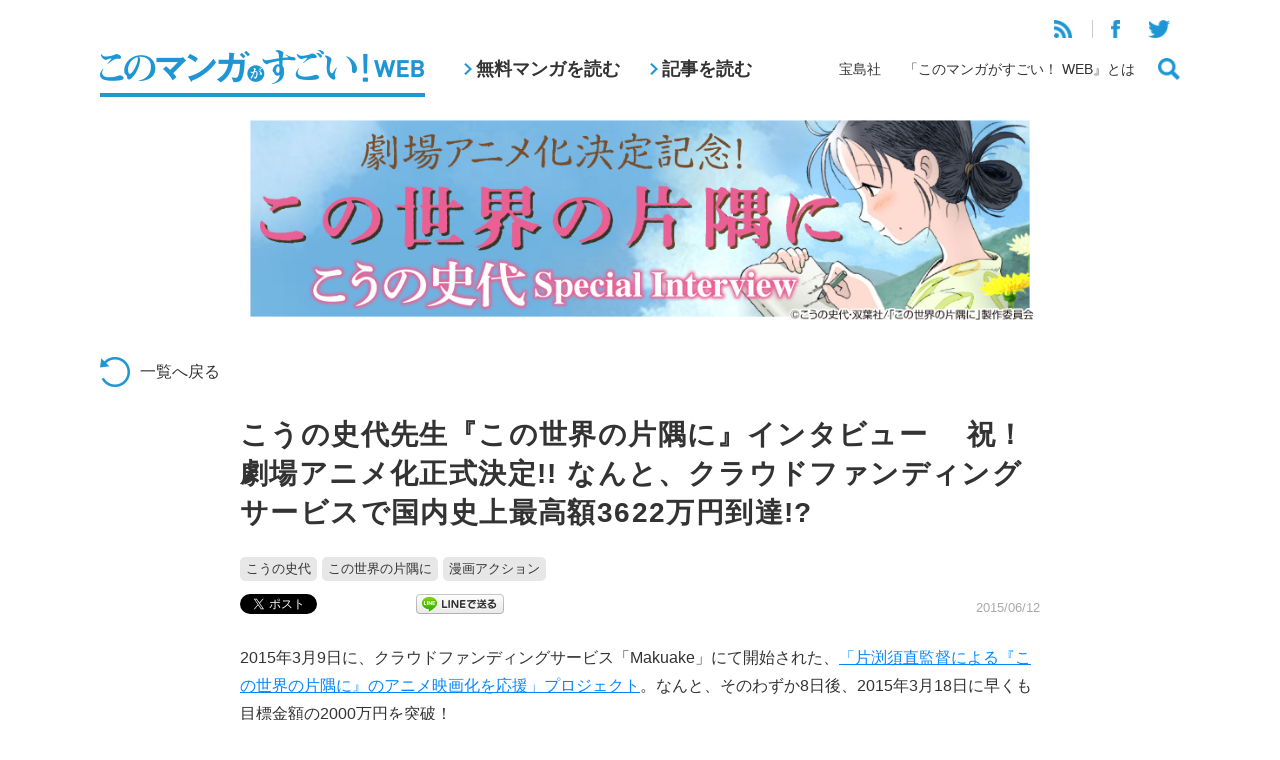

--- FILE ---
content_type: text/html; charset=UTF-8
request_url: https://konomanga.jp/interview/29799-2
body_size: 17240
content:



<!DOCTYPE html>
<html xmlns="http://www.w3.org/1999/xhtml" xmlns:og="http://ogp.me/ns#" xmlns:fb="http://www.facebook.com/2008/fbml" lang="ja">
<head>
<meta http-equiv="Content-Type" content="text/html; charset=UTF-8">
<meta http-equiv="X-UA-Compatible" content="IE=Edge, chrome=1" />
<meta name="viewport" content="width=device-width">


<!-- All in One SEO Pack 2.4.3 by Michael Torbert of Semper Fi Web Design[,] -->
<meta name="description"  content="2015年3月9日に、クラウドファンディングサービス「Makuake」にて開始された、「片渕須直監督による『この世界の片隅に』のアニメ映画化…" />

<meta name="keywords"  content="こうの史代,この世界の片隅に,漫画アクション" />
<link rel='next' href='https://konomanga.jp/interview/29799-2/2' />

<link rel="canonical" href="https://konomanga.jp/interview/29799-2" />
<!-- /all in one seo pack -->
<link rel='dns-prefetch' href='//s0.wp.com' />
<link rel='dns-prefetch' href='//secure.gravatar.com' />
<link rel='dns-prefetch' href='//s.w.org' />
		<script type="text/javascript">
			window._wpemojiSettings = {"baseUrl":"https:\/\/s.w.org\/images\/core\/emoji\/2.3\/72x72\/","ext":".png","svgUrl":"https:\/\/s.w.org\/images\/core\/emoji\/2.3\/svg\/","svgExt":".svg","source":{"concatemoji":"https:\/\/konomanga.jp\/wordpress\/wp-includes\/js\/wp-emoji-release.min.js?ver=4.9.1"}};
			!function(a,b,c){function d(a,b){var c=String.fromCharCode;l.clearRect(0,0,k.width,k.height),l.fillText(c.apply(this,a),0,0);var d=k.toDataURL();l.clearRect(0,0,k.width,k.height),l.fillText(c.apply(this,b),0,0);var e=k.toDataURL();return d===e}function e(a){var b;if(!l||!l.fillText)return!1;switch(l.textBaseline="top",l.font="600 32px Arial",a){case"flag":return!(b=d([55356,56826,55356,56819],[55356,56826,8203,55356,56819]))&&(b=d([55356,57332,56128,56423,56128,56418,56128,56421,56128,56430,56128,56423,56128,56447],[55356,57332,8203,56128,56423,8203,56128,56418,8203,56128,56421,8203,56128,56430,8203,56128,56423,8203,56128,56447]),!b);case"emoji":return b=d([55358,56794,8205,9794,65039],[55358,56794,8203,9794,65039]),!b}return!1}function f(a){var c=b.createElement("script");c.src=a,c.defer=c.type="text/javascript",b.getElementsByTagName("head")[0].appendChild(c)}var g,h,i,j,k=b.createElement("canvas"),l=k.getContext&&k.getContext("2d");for(j=Array("flag","emoji"),c.supports={everything:!0,everythingExceptFlag:!0},i=0;i<j.length;i++)c.supports[j[i]]=e(j[i]),c.supports.everything=c.supports.everything&&c.supports[j[i]],"flag"!==j[i]&&(c.supports.everythingExceptFlag=c.supports.everythingExceptFlag&&c.supports[j[i]]);c.supports.everythingExceptFlag=c.supports.everythingExceptFlag&&!c.supports.flag,c.DOMReady=!1,c.readyCallback=function(){c.DOMReady=!0},c.supports.everything||(h=function(){c.readyCallback()},b.addEventListener?(b.addEventListener("DOMContentLoaded",h,!1),a.addEventListener("load",h,!1)):(a.attachEvent("onload",h),b.attachEvent("onreadystatechange",function(){"complete"===b.readyState&&c.readyCallback()})),g=c.source||{},g.concatemoji?f(g.concatemoji):g.wpemoji&&g.twemoji&&(f(g.twemoji),f(g.wpemoji)))}(window,document,window._wpemojiSettings);
		</script>
		<style type="text/css">
img.wp-smiley,
img.emoji {
	display: inline !important;
	border: none !important;
	box-shadow: none !important;
	height: 1em !important;
	width: 1em !important;
	margin: 0 .07em !important;
	vertical-align: -0.1em !important;
	background: none !important;
	padding: 0 !important;
}
</style>
<link rel='stylesheet' id='wp-pagenavi-css'  href='https://konomanga.jp/wordpress/wp-content/plugins/wp-pagenavi/pagenavi-css.css?ver=2.70' type='text/css' media='all' />
<link rel='stylesheet' id='wordpress-popular-posts-css-css'  href='https://konomanga.jp/wordpress/wp-content/plugins/wordpress-popular-posts/assets/css/wpp.css?ver=5.2.4' type='text/css' media='all' />
<link rel='stylesheet' id='jetpack_css-css'  href='https://konomanga.jp/wordpress/wp-content/plugins/jetpack/css/jetpack.css?ver=5.5.2' type='text/css' media='all' />
<link rel='stylesheet' id='column-styles-css'  href='https://konomanga.jp/wordpress/wp-content/plugins/ultimate-tinymce/css/column-style.css?ver=4.9.1' type='text/css' media='all' />
<script type='application/json' id="wpp-json">
{"sampling_active":1,"sampling_rate":50,"ajax_url":"https:\/\/konomanga.jp\/wp-json\/wordpress-popular-posts\/v1\/popular-posts","ID":29799,"token":"8c070793d6","lang":0,"debug":0}
</script>
<script type='text/javascript' src='https://konomanga.jp/wordpress/wp-content/plugins/wordpress-popular-posts/assets/js/wpp.min.js?ver=5.2.4'></script>
<script type='text/javascript' src='https://konomanga.jp/wordpress/wp-includes/js/jquery/jquery.js?ver=1.12.4'></script>
<script type='text/javascript' src='https://konomanga.jp/wordpress/wp-includes/js/jquery/jquery-migrate.min.js?ver=1.4.1'></script>
<link rel='https://api.w.org/' href='https://konomanga.jp/wp-json/' />
<link rel="EditURI" type="application/rsd+xml" title="RSD" href="https://konomanga.jp/wordpress/xmlrpc.php?rsd" />
<link rel="wlwmanifest" type="application/wlwmanifest+xml" href="https://konomanga.jp/wordpress/wp-includes/wlwmanifest.xml" /> 
<link rel='prev' title='いくえみ綾『あなたのことはそれほど』インタビュー　絶妙カッコイイ！いくえみ男子のルーツはやっぱり奥田民生!?' href='https://konomanga.jp/interview/33663-2' />
<link rel='next' title='【重版御礼!!】『響け！ユーフォニアム 北宇治高校吹奏楽部へようこそ』　はみ先生インタビュー　コミカライズの話、絶対釣りだと思ってた！' href='https://konomanga.jp/interview/35881-2' />
<link rel='shortlink' href='https://konomanga.jp/?p=29799' />
<link rel="alternate" type="application/json+oembed" href="https://konomanga.jp/wp-json/oembed/1.0/embed?url=https%3A%2F%2Fkonomanga.jp%2Finterview%2F29799-2" />
<link rel="alternate" type="text/xml+oembed" href="https://konomanga.jp/wp-json/oembed/1.0/embed?url=https%3A%2F%2Fkonomanga.jp%2Finterview%2F29799-2&#038;format=xml" />
<link rel='stylesheet' id='numbermyposts-css'  href='https://konomanga.jp/wordpress/wp-content/plugins/number-my-post-pages-plugin/numbermypostpages.css?ver=4.9.1' type='text/css' media='all' />

<link rel='dns-prefetch' href='//widgets.wp.com'/>
<link rel='dns-prefetch' href='//s0.wp.com'/>
<link rel='dns-prefetch' href='//0.gravatar.com'/>
<link rel='dns-prefetch' href='//1.gravatar.com'/>
<link rel='dns-prefetch' href='//2.gravatar.com'/>
<meta property="og:title" content="こうの史代先生『この世界の片隅に』インタビュー　 祝！劇場アニメ化正式決定!!  なんと、クラウドファンディングサービスで国内史上最高額3622万円到達!?" />
<meta property="og:site_name" content="このマンガがすごい！WEB" />
<meta property="og:description" content=" 2015年3月9日に、クラウドファンディングサービス「Makuake」にて開始された、「片渕須直監督による『この世界の片隅に』のアニメ映画化を応援」プロジェクト。なんと、そのわずか8日後..." />
<meta property="og:type" content="article" />
<meta property="og:url" content="https://konomanga.jp/interview/29799-2" />
<meta property="og:image" content="https://konomanga.jp/wordpress/wp-content/uploads/2015/04/interview_banner.jpg" />
<meta property="fb:admins" content="100001705600689" />
<meta property="fb:app_id" content="1448253342081670" />

<!-- BEGIN: WP Social Bookmarking Light HEAD -->


<script>
    (function (d, s, id) {
        var js, fjs = d.getElementsByTagName(s)[0];
        if (d.getElementById(id)) return;
        js = d.createElement(s);
        js.id = id;
        js.src = "//connect.facebook.net/ja_JP/sdk.js#xfbml=1&version=v2.7";
        fjs.parentNode.insertBefore(js, fjs);
    }(document, 'script', 'facebook-jssdk'));
</script>

<style type="text/css">
    .wp_social_bookmarking_light{
    border: 0 !important;
    padding: 10px 0 20px 0 !important;
    margin: 0 !important;
}
.wp_social_bookmarking_light div{
    float: left !important;
    border: 0 !important;
    padding: 0 !important;
    margin: 0 5px 0px 0 !important;
    min-height: 30px !important;
    line-height: 18px !important;
    text-indent: 0 !important;
}
.wp_social_bookmarking_light img{
    border: 0 !important;
    padding: 0;
    margin: 0;
    vertical-align: top !important;
}
.wp_social_bookmarking_light_clear{
    clear: both !important;
}
#fb-root{
    display: none;
}
.wsbl_twitter{
    width: 100px;
}
.wsbl_facebook_like iframe{
    max-width: none !important;
}
</style>
<!-- END: WP Social Bookmarking Light HEAD -->

<!-- Jetpack Open Graph Tags -->
<meta property="og:type" content="article" />
<meta property="og:title" content="こうの史代先生『この世界の片隅に』インタビュー　 祝！劇場アニメ化正式決定!!  なんと、クラウドファンディングサービスで国内史上最高額3622万円到達!?" />
<meta property="og:url" content="https://konomanga.jp/interview/29799-2" />
<meta property="og:description" content="2015年3月9日に、クラウドファンディングサービス「Makuake」にて開始された、「片渕須直監督による『こ&hellip;" />
<meta property="article:published_time" content="2015-06-12T03:38:48+00:00" />
<meta property="article:modified_time" content="2016-12-09T02:55:20+00:00" />
<meta property="og:site_name" content="このマンガがすごい！WEB" />
<meta property="og:image" content="https://konomanga.jp/wordpress/wp-content/uploads/2015/04/interview_banner.jpg" />
<meta property="og:image:width" content="920" />
<meta property="og:image:height" content="250" />
<meta property="og:locale" content="ja_JP" />
<meta name="twitter:site" content="@konomanga_jp" />
<meta name="twitter:text:title" content="こうの史代先生『この世界の片隅に』インタビュー　 祝！劇場アニメ化正式決定!!  なんと、クラウドファンディングサービスで国内史上最高額3622万円到達!?" />
<meta name="twitter:image" content="https://konomanga.jp/wordpress/wp-content/uploads/2015/04/interview_banner.jpg?w=640" />
<meta name="twitter:card" content="summary_large_image" />
<meta name="twitter:creator" content="@konomanga_jp" />
  <link rel="stylesheet" type="text/css" href="https://konomanga.jp/wordpress/wp-content/themes/konomanga2019/css/ad.css">
  <link rel="stylesheet" type="text/css" href="/assets/css/common.css">
  <script type="text/javascript" src="/assets/js/vendor.js"></script>
  <script type="text/javascript" src="/assets/js/common.js"></script>
<title>こうの史代先生『この世界の片隅に』インタビュー　 祝！劇場アニメ化正式決定!!  なんと、クラウドファンディングサービスで国内史上最高額3622万円到達!? &nbsp;|&nbsp; このマンガがすごい！WEB</title>

</head>

<body class="interview-template-default single single-interview postid-29799">

<header class="headerGlobal">
  <div class="headerGlobal-inner wrapper">
  <h1><a href="/"><img src="/assets/images/logo.png" alt="このマンガがすごい！WEB"></a></h1>
  <nav class="headerGlobal-nav-pc">
    <ul>
      <li><a href="/manga/">無料マンガを読む</a></li>
      <li><a href="/articles/">記事を読む</a></li>
    </ul>
  </nav>
  <div class="headerGlobal-links">
    <div class="headerGlobal-links-top">
      <ul>
        <li><a href="https://konomanga.jp/feed/rss2/" target="_blank"><img src="/assets/images/icon-rss.png"></a></li>
        <li><a href="https://www.facebook.com/konomanga.jp" target="_blank"><img src="/assets/images/icon-facebook.png"></a></li>
        <li><a href="https://twitter.com/konomanga_jp" target="_blank"><img src="/assets/images/icon-twitter.png"></a></li>
      </ul>
    </div>
    <div class="headerGlobal-links-bottom">
      <ul>
        <li><a href="http://tkj.jp/" target="_blank">宝島社</a></li>
        <li><a href="/about/">「このマンガがすごい！ WEB』とは</a></li>
        <li><a href="#" class="js-buttonSearch"><img src="/assets/images/icon-search.png"></a></li>
      </ul>
    </div>
  </div>
  <div class="headerGlobal-searchButton-sp">
    <a href="#" class="js-buttonSearch"><img src="/assets/images/icon-search.png"></a>
  </div>
  <div class="headerGlobal-menuButton-sp" id="headerGlobal-menuButton-sp">
    <a href="#"><img src="/assets/images/icon-menu.png"></a>
  </div>
  </div>
<!--online privacy notice-->
    <script>
        function loadDataSignScript() {
            var script = document.createElement('script');
            script.src = "https://cmp.datasign.co/v2/918dd24951/cmp.js";
            script.async = true;
            document.head.appendChild(script);
        }
    </script>
<!--/online privacy notice-->
  
</header>

<div class="headerGlobal-search" id="headerGlobal-search">
  <div class="bg"></div>
  <div class="headerGlobal-search-window">
    <div class="headerGlobal-search-window-inner">
      <form method="get" action="/search">
        <input class="search google" name="q" id="s" type="text" placeholder="フリーワード検索"><input type="image" src="/assets/images/icon-search-white.png">
      </form>
      <h2>タグから探す</h2>
      <ul>
                <li><a href="https://konomanga.jp/tag/%e3%83%a1%e3%82%ac%e3%83%95%e3%83%aa%e3%83%bc%e3%82%af">メガフリーク</a></li>
                <li><a href="https://konomanga.jp/tag/%e4%b8%8b%e7%94%b0%e5%b0%86%e4%b9%9f">下田将也</a></li>
                <li><a href="https://konomanga.jp/tag/%e9%88%b4%e6%9c%a8%e7%94%b1%e7%be%8e%e5%ad%90">鈴木由美子</a></li>
                <li><a href="https://konomanga.jp/tag/%e3%83%88%e3%83%bc%e3%82%ad%e3%83%a7%e3%83%bc%e3%82%a8%e3%82%a4%e3%83%aa%e3%82%a2%e3%83%b3%e3%83%96%e3%83%a9%e3%82%b6%e3%83%bc%e3%82%ba">トーキョーエイリアンブラザーズ</a></li>
                <li><a href="https://konomanga.jp/tag/%e3%81%8a%e3%81%8a%e3%81%b2%e3%81%aa%e3%81%9f%e3%81%94%e3%81%86">おおひなたごう</a></li>
                <li><a href="https://konomanga.jp/tag/%e3%81%af%e3%81%98%e3%82%81%e3%81%a6%e3%81%ae%e3%81%8a%e6%b3%8a%e3%81%be%e3%82%8a-%e6%b0%b4%e7%80%ac%e3%82%8b%e3%82%8b%e3%81%86%e7%9f%ad%e7%b7%a8%e9%9b%86">はじめてのお泊まり 水瀬るるう短編集</a></li>
                <li><a href="https://konomanga.jp/tag/%e7%b5%a2%e7%88%9b%e3%81%9f%e3%82%8b%e3%82%b0%e3%83%a9%e3%83%b3%e3%83%89%e3%82%bb%e3%83%bc%e3%83%8c">絢爛たるグランドセーヌ</a></li>
                <li><a href="https://konomanga.jp/tag/%e7%b5%82%e9%9b%bb%e3%81%a1%e3%82%83%e3%82%93">終電ちゃん</a></li>
                <li><a href="https://konomanga.jp/tag/%e7%80%a7%e9%b7%b9%e4%b9%8b%e4%bb%8b%e3%81%ae%e6%95%a3%e6%ad%a9%e6%99%82%e9%96%93">瀧鷹之介の散歩時間</a></li>
              </ul>
      <div class="align-right mt-m">
        <a href="/tags/" class="headerGlobal-search-more">もっと見る</a>
      </div>
    </div>
  </div>
</div>

<div class="headerGlobal-panels">
  <div class="headerGlobal-menu-sp" id="headerGlobal-menu-sp">
    <div class="bg"></div>
    <div class="headerGlobal-menu-window">
      <div class="headerGlobal-menu-close" id="headerGlobal-menu-close"><img src="/assets/images/icon-close-blue.png"></div>
      <ul>
        <li><a href="/manga/">無料マンガを読む</a></li>
        <li><a href="/articles/">記事を読む</a></li>
      </ul>
      <ul>
        <li><a href="http://tkj.jp/" target="_blank">宝島社</a></li>
        <li><a href="/about/">「このマンガがすごい！ WEB』とは</a></li>
      </ul>
      <ul>
        <li><a href="https://konomanga.jp/feed/rss2/" target="_blank"><img src="/assets/images/icon-rss.png"></a></li>
        <li><a href="https://www.facebook.com/konomanga.jp" target="_blank"><img src="/assets/images/icon-facebook.png"></a></li>
        <li><a href="https://twitter.com/konomanga_jp" target="_blank"><img src="/assets/images/icon-twitter.png"></a></li>
      </ul>
    </div>
  </div>
</div>
<div class="wrapper">

  <div class="single-mv">
    <img width="920" height="250" src="https://konomanga.jp/wordpress/wp-content/uploads/2015/04/interview_banner.jpg" class="attachment-post-thumbnail size-post-thumbnail wp-post-image" alt="" data-attachment-id="30798" data-permalink="https://konomanga.jp/interview/29799-2/attachment/%c2%83%c2%8d%c2%83s%c2%94z%c2%92u%c2%97p%c2%83f%c2%81%c2%83-72" data-orig-file="https://konomanga.jp/wordpress/wp-content/uploads/2015/04/interview_banner.jpg" data-orig-size="920,250" data-comments-opened="1" data-image-meta="{&quot;aperture&quot;:&quot;0&quot;,&quot;credit&quot;:&quot;&quot;,&quot;camera&quot;:&quot;&quot;,&quot;caption&quot;:&quot;&quot;,&quot;created_timestamp&quot;:&quot;0&quot;,&quot;copyright&quot;:&quot;&quot;,&quot;focal_length&quot;:&quot;0&quot;,&quot;iso&quot;:&quot;0&quot;,&quot;shutter_speed&quot;:&quot;0&quot;,&quot;title&quot;:&quot;\u0083\u008d\u0083S\u0094z\u0092u\u0097p\u0083f\u0081[\u0083^&quot;}" data-image-title="interview_banner.jpg" data-image-description="" data-medium-file="https://konomanga.jp/wordpress/wp-content/uploads/2015/04/interview_banner.jpg" data-large-file="https://konomanga.jp/wordpress/wp-content/uploads/2015/04/interview_banner.jpg" />  </div>

  <div class="single-back">
    <a href="/articles/"><img src="/assets/images/icon-back.png">一覧へ戻る</a>
  </div>
  <div class="single-body" id="contentDetail">
    


<h1 id="contentTitle">こうの史代先生『この世界の片隅に』インタビュー　 祝！劇場アニメ化正式決定!!  なんと、クラウドファンディングサービスで国内史上最高額3622万円到達!?</h1>


<p id="tags"><a href="https://konomanga.jp/tag/%e3%81%93%e3%81%86%e3%81%ae%e5%8f%b2%e4%bb%a3" rel="tag">こうの史代</a><a href="https://konomanga.jp/tag/%e3%81%93%e3%81%ae%e4%b8%96%e7%95%8c%e3%81%ae%e7%89%87%e9%9a%85%e3%81%ab" rel="tag">この世界の片隅に</a><a href="https://konomanga.jp/tag/%e6%bc%ab%e7%94%bb%e3%82%a2%e3%82%af%e3%82%b7%e3%83%a7%e3%83%b3" rel="tag">漫画アクション</a></p>

<p id="date">2015/06/12</p>

<div class='wp_social_bookmarking_light'>
            <div class="wsbl_twitter"><a href="https://twitter.com/share" class="twitter-share-button" data-url="https://konomanga.jp/interview/29799-2" data-text="こうの史代先生『この世界の片隅に』インタビュー　 祝！劇場アニメ化正式決定!!  なんと、クラウドファンディングサービスで国内史上最高額3622万円到達!?" data-lang="ja">Tweet</a></div>
            <div class="wsbl_facebook_share"><div id="fb-root"></div><fb:share-button href="https://konomanga.jp/interview/29799-2" type="button_count" ></fb:share-button></div>
            <div class="wsbl_hatena_button"><a href="//b.hatena.ne.jp/entry/https://konomanga.jp/interview/29799-2" class="hatena-bookmark-button" data-hatena-bookmark-title="こうの史代先生『この世界の片隅に』インタビュー　 祝！劇場アニメ化正式決定!!  なんと、クラウドファンディングサービスで国内史上最高額3622万円到達!?" data-hatena-bookmark-layout="standard" title="このエントリーをはてなブックマークに追加"> <img src="//b.hatena.ne.jp/images/entry-button/button-only@2x.png" alt="このエントリーをはてなブックマークに追加" width="20" height="20" style="border: none;" /></a><script type="text/javascript" src="//b.hatena.ne.jp/js/bookmark_button.js" charset="utf-8" async="async"></script></div>
            <div class="wsbl_google_plus_one"><g:plusone size="medium" annotation="none" href="https://konomanga.jp/interview/29799-2" ></g:plusone></div>
            <div class="wsbl_line"><a href='http://line.me/R/msg/text/?%E3%81%93%E3%81%86%E3%81%AE%E5%8F%B2%E4%BB%A3%E5%85%88%E7%94%9F%E3%80%8E%E3%81%93%E3%81%AE%E4%B8%96%E7%95%8C%E3%81%AE%E7%89%87%E9%9A%85%E3%81%AB%E3%80%8F%E3%82%A4%E3%83%B3%E3%82%BF%E3%83%93%E3%83%A5%E3%83%BC%E3%80%80%20%E7%A5%9D%EF%BC%81%E5%8A%87%E5%A0%B4%E3%82%A2%E3%83%8B%E3%83%A1%E5%8C%96%E6%AD%A3%E5%BC%8F%E6%B1%BA%E5%AE%9A%21%21%20%20%E3%81%AA%E3%82%93%E3%81%A8%E3%80%81%E3%82%AF%E3%83%A9%E3%82%A6%E3%83%89%E3%83%95%E3%82%A1%E3%83%B3%E3%83%87%E3%82%A3%E3%83%B3%E3%82%B0%E3%82%B5%E3%83%BC%E3%83%93%E3%82%B9%E3%81%A7%E5%9B%BD%E5%86%85%E5%8F%B2%E4%B8%8A%E6%9C%80%E9%AB%98%E9%A1%8D3622%E4%B8%87%E5%86%86%E5%88%B0%E9%81%94%21%3F%0D%0Ahttps%3A%2F%2Fkonomanga.jp%2Finterview%2F29799-2' title='LINEで送る' rel=nofollow class='wp_social_bookmarking_light_a' ><img src='https://konomanga.jp/wordpress/wp-content/plugins/wp-social-bookmarking-light/public/images/line88x20.png' alt='LINEで送る' title='LINEで送る' width='88' height='20' class='wp_social_bookmarking_light_img' /></a></div>
    </div>
<br class='wp_social_bookmarking_light_clear' />

  


<div id="contentBody">

<p class="none"><span class="font-16">
2015年3月9日に、クラウドファンディングサービス「Makuake」にて開始された、<a href="https://www.makuake.com/project/konosekai/" target="_blank"><u>「片渕須直監督による『この世界の片隅に』のアニメ映画化を応援」プロジェクト</u></a>。なんと、そのわずか8日後、2015年3月18日に早くも目標金額の2000万円を突破！<br class="none" />
そして、5月29日までの82日間で、総額3622万円を調達しました。映画の公開は2016年秋とのこと。今から期待が高まります。
</span></p>
<p class="none"><span class="font-16">
昭和19年（1944）、広島・呉へお嫁にやってきた18歳のすず。<br class="none" />
戦争の色が濃くなる時代、あらゆるものが欠乏していくなかでも、すずは日々の食卓を作り出すために工夫する。 だが戦争は進み、軍都・呉は何度もの空襲に襲われ、すずが大切にしている身近なものも無情に奪われてゆく。<br class="none" />
それでもなおすずは健気に明るく一日一日を築き続ける。そして、昭和20年の夏がやってきた――。<br class="none" />

太平洋戦争前後の呉を舞台に、主人公・すずを取り巻くささやかな毎日を丹念に描いた本作。劇場アニメ化に向けて動き出してから4年、こうの史代先生が心血を注いだ傑作がついに劇場アニメ化決定！ これを受け、原作者・こうの史代先生にお話しをうかがった。
</span></p>

<dl class="authorContent cF"><dt><img src="https://konomanga.jp/wordpress/wp-content/uploads/2015/03/konofumiyo_profeel.jpg"></dt><dd><h2>こうの史代</h2><p><p>1968年、広島県出身。1995年に『街角だより』でデビュー。<br />
2004年、『夕凪の街　桜の国』が第8回文化庁メディア芸術祭マンガ部門大賞、第9回手塚治虫文化賞新生賞を受賞。同作は2008年に実写映画化された。主な著作に『長い道』『ぴっぴら帳』『こっこさん』『ぼおるぺん古事記』など。<br />
『この世界の片隅に』は2007～09年にかけ「漫画アクション」（双葉社）に連載され、第13回メディア芸術祭マンガ部門優秀賞、「THE BEST MANGA2010　このマンガを読め！」第1位、「ダ・カーポ特別編集 最高の本！2010」マンガ部門第1位を獲得した。</p>
</p></dd></dl>

<h2>アニメ化クラウドファンディング、開始から1週間の超スピードで2000万円達成!!</h2>
<img data-attachment-id="30341" data-permalink="https://konomanga.jp/interview/29799-2/attachment/konosekaianime01" data-orig-file="https://konomanga.jp/wordpress/wp-content/uploads/2015/04/konosekaianime01.jpg" data-orig-size="300,296" data-comments-opened="1" data-image-meta="{&quot;aperture&quot;:&quot;0&quot;,&quot;credit&quot;:&quot;&quot;,&quot;camera&quot;:&quot;&quot;,&quot;caption&quot;:&quot;&quot;,&quot;created_timestamp&quot;:&quot;0&quot;,&quot;copyright&quot;:&quot;&quot;,&quot;focal_length&quot;:&quot;0&quot;,&quot;iso&quot;:&quot;0&quot;,&quot;shutter_speed&quot;:&quot;0&quot;,&quot;title&quot;:&quot;&quot;}" data-image-title="konosekaianime01" data-image-description="" data-medium-file="https://konomanga.jp/wordpress/wp-content/uploads/2015/04/konosekaianime01.jpg" data-large-file="https://konomanga.jp/wordpress/wp-content/uploads/2015/04/konosekaianime01.jpg" src="https://konomanga.jp/wordpress/wp-content/uploads/2015/04/konosekaianime01.jpg" alt="konosekaianime01" width="300" height="296" class="aligncenter size-full wp-image-30341" />
<p class="none"><span class="color01">――こうの先生の代表作『この世界の片隅に』のアニメ化に向けて準備が始まって4年。今年の3月9日より、広く一般に向けてのクラウドファンディング<a class="footnoteLink" href="#footnote">[注釈1]</a>が始まりました。反響は大きく開始1時間半で200万円を超え、サイバーエージェント<a class="footnoteLink" href="#footnote">[注2]</a>のクラウドファンディング史上最速ともいわれています。現在（2015年4月6日時点）は2104人の支援者、2400万円超の支援金が集まっています。まずはこの反響の大きさをどのように感じていらっしゃいますか。</span></p>

<p class="none"><span class="color03"><strong>こうの</strong></span>　とてもありがたいです。我々は戦争を知っている世代と交流できる最後の世代なんです。そういう体験を共有したいというみなさんの気持ちがたくさん集まってくれて、それが数字としてあらわれているのがとてもありがたいですね。</p>

<div id="attachment_29801" style="max-width: 602px" class="wp-caption aligncenter"><img data-attachment-id="29801" data-permalink="https://konomanga.jp/interview/29799-2/attachment/konofumi01" data-orig-file="https://konomanga.jp/wordpress/wp-content/uploads/2015/03/konofumi01.jpg" data-orig-size="592,395" data-comments-opened="1" data-image-meta="{&quot;aperture&quot;:&quot;6.3&quot;,&quot;credit&quot;:&quot;&quot;,&quot;camera&quot;:&quot;Canon EOS 5D Mark III&quot;,&quot;caption&quot;:&quot;&quot;,&quot;created_timestamp&quot;:&quot;1426524340&quot;,&quot;copyright&quot;:&quot;&quot;,&quot;focal_length&quot;:&quot;67&quot;,&quot;iso&quot;:&quot;800&quot;,&quot;shutter_speed&quot;:&quot;0.016666666666667&quot;,&quot;title&quot;:&quot;&quot;}" data-image-title="konofumi01" data-image-description="" data-medium-file="https://konomanga.jp/wordpress/wp-content/uploads/2015/03/konofumi01.jpg" data-large-file="https://konomanga.jp/wordpress/wp-content/uploads/2015/03/konofumi01.jpg" src="https://konomanga.jp/wordpress/wp-content/uploads/2015/03/konofumi01.jpg" alt="こうの先生自身も代表作と語る『この世界の片隅に』。待望のアニメ化について話す先生の口調に熱が入る。" width="592" height="395" class="size-full wp-image-29801" /></a><p class="wp-caption-text">こうの先生自身も代表作と語る『この世界の片隅に』。待望のアニメ化について話す先生の口調に熱が入る。</p></div>

<p class="none"><span class="color01">――クラウドファンディングサイト「Makuake」にあるコメントページを見ると、こうの先生の原作ファン、劇場アニメ版の監督を務める片渕須直監督<a class="footnoteLink" href="#footnote">[注3]</a>ファン、作品の舞台である広島の方々からのコメントが多いように見受けられます。</span></p>
<p class="none"><span class="color03"><strong>こうの</strong></span>　私のマンガを片渕監督のファンの方が支えて下さって、同時に広島に思い入れのある方が作品を支えて下さっている。広島のマンガとして受け止めていただけてるのも、とてもうれしいです。</p>

<h2>戦争を生き延びた人々に敬意と感謝をあらわしたい</h2>

<p class="none"><span class="color01">――『この世界の片隅に』は、何年何月という単位でのストーリー展開がなされていますが、これはとても珍しい手法ですよね？</span></p>

<div id="attachment_29804" style="max-width: 335px" class="wp-caption aligncenter"><img data-attachment-id="29804" data-permalink="https://konomanga.jp/interview/29799-2/attachment/konofumi04" data-orig-file="https://konomanga.jp/wordpress/wp-content/uploads/2015/03/konofumi04.jpg" data-orig-size="325,509" data-comments-opened="1" data-image-meta="{&quot;aperture&quot;:&quot;0&quot;,&quot;credit&quot;:&quot;&quot;,&quot;camera&quot;:&quot;&quot;,&quot;caption&quot;:&quot;&quot;,&quot;created_timestamp&quot;:&quot;0&quot;,&quot;copyright&quot;:&quot;&quot;,&quot;focal_length&quot;:&quot;0&quot;,&quot;iso&quot;:&quot;0&quot;,&quot;shutter_speed&quot;:&quot;0&quot;,&quot;title&quot;:&quot;&quot;}" data-image-title="konofumi04" data-image-description="" data-medium-file="https://konomanga.jp/wordpress/wp-content/uploads/2015/03/konofumi04.jpg" data-large-file="https://konomanga.jp/wordpress/wp-content/uploads/2015/03/konofumi04.jpg" src="https://konomanga.jp/wordpress/wp-content/uploads/2015/03/konofumi04.jpg" alt="1話が1カ月ごとで進行していくスタイルは斬新。記録を読み解くような感覚も「その時」を追体験するような感覚も味わえる。" width="325" height="509" class="size-full wp-image-29804" /></a><p class="wp-caption-text">1話が1カ月ごとで進行していくスタイルは斬新。記録を読み解くような感覚も「その時」を追体験するような感覚も味わえる。</p></div>

<p class="none"><span class="color03"><strong>こうの</strong></span>　そうですね、「漫画アクション」（双葉社）で連載枠をもらえていたので、それぞれの季節に、戦災のなかで日常がどういう感じで続いていくのかを描きたいという気持ちがありました。あまり長いとピントがぼけるので、最初から2年と尺を決めて始めました。</p>

<p class="none"><span class="color01">――執筆時の手応えや反応をどのようなものでしたか？</span></p>
<p class="none"><span class="color03"><strong>こうの</strong></span>　じつは掲載を始めたタイミングがよくって。ちょうど昭和と平成を入れ替えた数字で始めることができたんです。「昭和18年の暮れ」の話が、「平成18年の暮れ」に掲載という。掲載号が発行された月と一緒なんです。</p>

<p class="none"><span class="color01">――リアルタイムで読んでたのにまったく気づかなかったです!!</span></p>
<p class="none"><span class="color03"><strong>こうの</strong></span>　最初の短編3本（「冬の記憶」「大潮の頃」「波のうさぎ」）を描いた時に気がついて、ここで始めなくてはと。20年8月は出来事が多すぎて1話分増やしましたが、それでも後半のあたりがトントン拍子すぎるという批評が少しあったのかな。でも当時はとてもあわただしかったと思うんですよね。</p>

<p class="none"><span class="color01">――連載時に読んでいる読者の方は、当時の時間の流れを体感できてたんですね。</span></p>
<p class="none"><span class="color03"><strong>こうの</strong></span>　すずのお父さんが職場で空襲にあって、1ヵ月行方不明なんですけど、そういういうところもヤキモキしながら読んでくれた読者の方がいるかもしれないですね。</p>

<p class="none"><span class="color01">――読者はこのあとにくる8月6日の悲劇を知っているわけですから、ドキドキして読んでました。でも、この作品はそこで終わらなかったですね。</span></p>

<div id="attachment_29805" style="max-width: 338px" class="wp-caption aligncenter"><img data-attachment-id="29805" data-permalink="https://konomanga.jp/interview/29799-2/attachment/konofumi05" data-orig-file="https://konomanga.jp/wordpress/wp-content/uploads/2015/03/konofumi05.jpg" data-orig-size="328,514" data-comments-opened="1" data-image-meta="{&quot;aperture&quot;:&quot;0&quot;,&quot;credit&quot;:&quot;&quot;,&quot;camera&quot;:&quot;&quot;,&quot;caption&quot;:&quot;&quot;,&quot;created_timestamp&quot;:&quot;0&quot;,&quot;copyright&quot;:&quot;&quot;,&quot;focal_length&quot;:&quot;0&quot;,&quot;iso&quot;:&quot;0&quot;,&quot;shutter_speed&quot;:&quot;0&quot;,&quot;title&quot;:&quot;&quot;}" data-image-title="konofumi05" data-image-description="" data-medium-file="https://konomanga.jp/wordpress/wp-content/uploads/2015/03/konofumi05.jpg" data-large-file="https://konomanga.jp/wordpress/wp-content/uploads/2015/03/konofumi05.jpg" src="https://konomanga.jp/wordpress/wp-content/uploads/2015/03/konofumi05.jpg" alt="広島に原爆が投下された8月6日、巨大な雲はすずたちの住む呉からも見えた。余白に書かれたこうの先生のミニ情報も必読。" width="328" height="514" class="size-full wp-image-29805" /></a><p class="wp-caption-text">広島に原爆が投下された8月6日、巨大な雲はすずたちの住む呉からも見えた。余白に書かれたこうの先生のミニ情報も必読。</p></div>

<p class="none"><span class="color03"><strong>こうの</strong></span>　編集の方は、すずは原爆で死ぬと思ったみたいですね。私としては生きのびて「やった！」という気持ちがあったんですけど。東日本大震災の年（2011）に、避難所でこのマンガを読んだ方が「救われた」と仰ってくださって。その時に、描けてよかった、がんばった甲斐があったと思いました。</p>

<p class="none"><span class="color01">――すずさんが「8月」に広島へ行きそうになる時、何日に行くのかわからなかったから不安で不安で……。</span></p>
<p class="none"><span class="color03"><strong>こうの</strong></span>　たまたま江波（えば）<a class="footnoteLink" href="#footnote">[注4]</a>に取材に行ったら、その日はちょうどお祭りだったというのがわかったんです。急遽、すずさんの広島行きを入れたところドキドキする展開になりましたね。</p>

<div id="attachment_29806" style="max-width: 170px" class="wp-caption aligncenter"><img data-attachment-id="29806" data-permalink="https://konomanga.jp/interview/29799-2/attachment/konofumi06" data-orig-file="https://konomanga.jp/wordpress/wp-content/uploads/2015/03/konofumi06.jpg" data-orig-size="160,320" data-comments-opened="1" data-image-meta="{&quot;aperture&quot;:&quot;0&quot;,&quot;credit&quot;:&quot;&quot;,&quot;camera&quot;:&quot;&quot;,&quot;caption&quot;:&quot;&quot;,&quot;created_timestamp&quot;:&quot;0&quot;,&quot;copyright&quot;:&quot;&quot;,&quot;focal_length&quot;:&quot;0&quot;,&quot;iso&quot;:&quot;0&quot;,&quot;shutter_speed&quot;:&quot;0&quot;,&quot;title&quot;:&quot;&quot;}" data-image-title="konofumi06" data-image-description="" data-medium-file="https://konomanga.jp/wordpress/wp-content/uploads/2015/03/konofumi06.jpg" data-large-file="https://konomanga.jp/wordpress/wp-content/uploads/2015/03/konofumi06.jpg" src="https://konomanga.jp/wordpress/wp-content/uploads/2015/03/konofumi06.jpg" alt="妹のすみちゃんから広島へ帰ってくるよう誘われ、すずは心が揺れる。すずの故郷・江波地区で行われる「火祭り」は、戦中も自粛しながらも続いていたそう。" width="160" height="320" class="size-full wp-image-29806" /></a><p class="wp-caption-text">妹のすみちゃんから広島へ帰ってくるよう誘われ、すずは心が揺れる。すずの故郷・江波地区で行われる「火祭り」は、戦中も自粛しながらも続いていたそう。</p></div>

<p class="none"><span class="color01">――そもそも、この作品はどういったきっかけで執筆されることになったのですか？</span></p>
<p class="none"><span class="color03"><strong>こうの</strong></span>　前作『夕凪の街　桜の国』<a class="footnoteLink" href="#footnote">[注5]</a>は編集さんに勧められて描いたんです。するといろいろな反響があって、広島県民以外の方が広島や原爆に興味を持って下さったんですね。でも私はほかの地域の戦災について知ろうとしたことはほとんどなかったんです。読者に勇気をいただいて、原爆でない別の戦災、ふるさとでない場所の戦災を描きたいと思い呉を舞台に描きました。</p>


<div id="attachment_30274" style="max-width: 310px" class="wp-caption aligncenter"><a href="http://www.amazon.co.jp/exec/obidos/ASIN/4575297445/konomanga0f-22/" target="_blank"><img data-attachment-id="30274" data-permalink="https://konomanga.jp/interview/29799-2/attachment/yuunaginomachi_s" data-orig-file="https://konomanga.jp/wordpress/wp-content/uploads/2015/04/yuunaginomachi_s.jpg" data-orig-size="300,429" data-comments-opened="1" data-image-meta="{&quot;aperture&quot;:&quot;0&quot;,&quot;credit&quot;:&quot;&quot;,&quot;camera&quot;:&quot;&quot;,&quot;caption&quot;:&quot;&quot;,&quot;created_timestamp&quot;:&quot;0&quot;,&quot;copyright&quot;:&quot;&quot;,&quot;focal_length&quot;:&quot;0&quot;,&quot;iso&quot;:&quot;0&quot;,&quot;shutter_speed&quot;:&quot;0&quot;,&quot;title&quot;:&quot;&quot;}" data-image-title="yuunaginomachi_s" data-image-description="" data-medium-file="https://konomanga.jp/wordpress/wp-content/uploads/2015/04/yuunaginomachi_s.jpg" data-large-file="https://konomanga.jp/wordpress/wp-content/uploads/2015/04/yuunaginomachi_s.jpg" src="https://konomanga.jp/wordpress/wp-content/uploads/2015/04/yuunaginomachi_s.jpg" alt="ロングセラーを続けるこうの先生の『夕凪の街　桜の国』。戦争を知らない世代にも広く愛読されている。" width="300" height="429" class="size-full wp-image-30274" /></a><p class="wp-caption-text">ロングセラーを続けるこうの先生の『夕凪の街　桜の国』。戦争を知らない世代にも広く愛読されている。</p></div>
<p class="none"><span class="color01">――なぜ呉を舞台に選ばれたのですか？</span></p>
<p class="none"><span class="color03"><strong>こうの</strong></span>　東京に住んでいるので東京大空襲でもよかったんですが、方言の問題もあったので呉を選びました。祖母と母が生まれ育った街ですし、私自身、呉が大好きだったので。取材と称して何度も呉に遊びにいけるな、と（笑）。戦艦「大和」のふるさとですしね。</p>

<p class="none"><span class="color01">――もう一度戦争を描きたいというモチベーションはどこから？</span></p>
<p class="none"><span class="color03"><strong>こうの</strong></span>　『夕凪の街～』の時には、戦後を描いたマンガなのに「戦争マンガ」といわれて不思議だったのです。戦争中の暮らしについては、もっとよく調べてみたいという思いがありました。</p>

<p class="none"><span class="color01">――『この世界』では戦時中の生活が丁寧に描かれていますね。</span></p>

<div id="attachment_29803" style="max-width: 330px" class="wp-caption aligncenter"><img data-attachment-id="29803" data-permalink="https://konomanga.jp/interview/29799-2/attachment/konofumi03" data-orig-file="https://konomanga.jp/wordpress/wp-content/uploads/2015/03/konofumi03.jpg" data-orig-size="320,500" data-comments-opened="1" data-image-meta="{&quot;aperture&quot;:&quot;0&quot;,&quot;credit&quot;:&quot;&quot;,&quot;camera&quot;:&quot;&quot;,&quot;caption&quot;:&quot;&quot;,&quot;created_timestamp&quot;:&quot;0&quot;,&quot;copyright&quot;:&quot;&quot;,&quot;focal_length&quot;:&quot;0&quot;,&quot;iso&quot;:&quot;0&quot;,&quot;shutter_speed&quot;:&quot;0&quot;,&quot;title&quot;:&quot;&quot;}" data-image-title="konofumi03" data-image-description="" data-medium-file="https://konomanga.jp/wordpress/wp-content/uploads/2015/03/konofumi03.jpg" data-large-file="https://konomanga.jp/wordpress/wp-content/uploads/2015/03/konofumi03.jpg" src="https://konomanga.jp/wordpress/wp-content/uploads/2015/03/konofumi03.jpg" alt="戦時中の食事についてくわしく描かれた戦争マンガは珍しい。たんぽぽの根や葉も食べれるなんて知らなかった！" width="320" height="500" class="size-full wp-image-29803" /></a><p class="wp-caption-text">戦時中の食事についてくわしく描かれた戦争マンガは珍しい。たんぽぽの根や葉も食べれるなんて知らなかった！</p></div>

<p class="none"><span class="color03"><strong>こうの</strong></span>　そうかもしれないですね。当時の女性の生活を知りたかったんです。戦争もので描かれるような女性と、戦争を体験した私の祖母たちとはちょっとイメージが違うんですね。体験ものは、女学生さんとかある程度時間があり、ものを書く習慣のある人が書いていたんですね。普通の主婦は忙しくて書く時間ありませんから。だからこそそんな人たちを描いてみたかったんです</p>



<div id="footnote" class="footnote">
<ul>
<li>【注1】クラウドファンディング　企画実現に向け、不特定多数の個人から賛同を得て必要な資金を集めること。クラウド（群衆）＋ファンディング（資金調達）を合わせた造語。</li>

<li>【注2】サイバーエージェント　『この世界の片隅に』の制作支援メンバーを募集しているクラウドファンディングサイト「Makuake」を運営している会社。正式名称は株式会社サイバーエージェント・クラウドファンディング。</li>

<li>【注3】片渕須直監督　アニメーション監督、脚本家。1989年、『魔女の宅急便』で演出補を務めた。1996年にTVシリーズ『名犬ラッシー』で初監督を務めたのち、STUDIO 4℃の設立に参画、代表作『アリーテ姫』の監督を務めた。2009年に公開された『マイマイ新子と千年の魔法』は、公開当初こそ興行が芳しくなかったが、有志による署名や口コミで広がり、1年以上に及ぶロングラン上映を実現させ、オタワ国際アニメーション映画祭長編部門に入選した。アニメ監督として活躍するほか、航空史の研究家として執筆も行っている。</li>
<li>【注4】江波　広島市中区にある地区。</li>
<li>【注5】『夕凪の街　桜の国』　双葉社から発刊されているこうの先生のマンガで、原爆投下後の広島市を描く。「夕凪の街」と「桜の国」第一部、第二部の3つのストーリーを通して、原爆被害に苦しみながらもたくましく生きる家族3世代の姿が描かれている。2004年に第8回文化庁メディア芸術祭マンガ部門大賞を、2005年に第9回手塚治虫文化賞新生賞を受賞したほか、海外でも高い評価を得ている。2007年には田中麗奈主演で映画化もなされた。</li>



</ul>

</div>
<br class="none" />
<div class="prev_next pc_elements cF"><a href="https://konomanga.jp/interview/29799-2/2"><span class="link_nextPage">「調べる」ことは物語の血。そこから作品が動き出す</span></a></div>

</div>


<div class="wp-pagenavi"><span class="current">1</span><a href="https://konomanga.jp/interview/29799-2/2">2</a><a class="nextpostslink" href="https://konomanga.jp/interview/29799-2/2">NEXT</a></div>

<p id="content_copyright">（C）こうの史代／双葉社</p>


<!-- SNS BOX -->
<div id="footer-sns-box">

<a href="https://twitter.com/share" class="twitter-share-button" data-count="vertical" data-lang="ja" data-hashtags="このマンガがすごい">ツイート</a>
<script>!function(d,s,id){var js,fjs=d.getElementsByTagName(s)[0],p=/^http:/.test(d.location)?'http':'https';if(!d.getElementById(id)){js=d.createElement(s);js.id=id;js.src=p+'://platform.twitter.com/widgets.js';fjs.parentNode.insertBefore(js,fjs);}}(document, 'script', 'twitter-wjs');</script>


<div class="fb-share-button" data-href="https://konomanga.jp/interview/29799-2"  data-colorscheme="light" data-layout="box_count" data-action="like" data-show-faces="false" data-send="false"></div>

<a href="http://b.hatena.ne.jp/entry/" class="hatena-bookmark-button" data-hatena-bookmark-layout="vertical-balloon" data-hatena-bookmark-lang="ja" title="このエントリーをはてなブックマークに追加"><img src="https://b.st-hatena.com/images/entry-button/button-only@2x.png" alt="このエントリーをはてなブックマークに追加" width="20" height="20" style="border: none;" /></a><script type="text/javascript" src="https://b.st-hatena.com/js/bookmark_button.js" charset="utf-8" async="async"></script>

<!-- head 内か、body 終了タグの直前に次のタグを貼り付けてください。 -->
<script src="https://apis.google.com/js/platform.js" async defer>
  {lang: 'ja'}
</script>

<!-- +1 ボタン を表示したい位置に次のタグを貼り付けてください。 -->
<div class="g-plusone" data-size="tall" data-href="https://konomanga.jp/interview/29799-2"></div>

<div>
<span>
<script type="text/javascript" src="//media.line.me/js/line-button.js?v=20140411" ></script>
<script type="text/javascript">
new media_line_me.LineButton({"pc":false,"lang":"ja","type":"e"});
</script>
</span>
</div>

</div>
<!-- //SNS BOX -->

  </div>


<!-- 単行本情報 -->
<section id="amazon_comicArea">
<h1 class="sectionTitle">単行本情報</h1>
<div>
<ul>
<li><span class="amazon_comicImg"><a href="http://www.amazon.co.jp/exec/obidos/ASIN/457583940X/konomanga0f-22/" target="_blank"><img src="https://konomanga.jp/wordpress/wp-content/uploads/2015/03/konosekai_s01m.jpg"></a></span>
<span class="amazon_comicTitle">『この世界の片隅に』（前編）</span>
<span class="amazon_comicLink"><a href="http://www.amazon.co.jp/exec/obidos/ASIN/457583940X/konomanga0f-22/" target="_blank"><img src="https://konomanga.jp/wordpress/wp-content/themes/konomanga2019/images/btn_buyAmazon_off.gif" alt="Amazonで購入"></a></span></li>
<li><span class="amazon_comicImg"><a href="http://www.amazon.co.jp/exec/obidos/ASIN/4575839418/konomanga0f-22/" target="_blank"><img src="https://konomanga.jp/wordpress/wp-content/uploads/2015/03/konosekai_s02m.jpg"></a></span>
<span class="amazon_comicTitle">『この世界の片隅に』（後編）</span>
<span class="amazon_comicLink"><a href="http://www.amazon.co.jp/exec/obidos/ASIN/4575839418/konomanga0f-22/" target="_blank"><img src="https://konomanga.jp/wordpress/wp-content/themes/konomanga2019/images/btn_buyAmazon_off.gif" alt="Amazonで購入"></a></span></li>
<li><span class="amazon_comicImg"><a href="http://www.amazon.co.jp/exec/obidos/ASIN/4575297445/konomanga0f-22/" target="_blank"><img src="https://konomanga.jp/wordpress/wp-content/uploads/2015/03/yuunaginomachi_sm.jpg"></a></span>
<span class="amazon_comicTitle">『夕凪の街 桜の国』</span>
<span class="amazon_comicLink"><a href="http://www.amazon.co.jp/exec/obidos/ASIN/4575297445/konomanga0f-22/" target="_blank"><img src="https://konomanga.jp/wordpress/wp-content/themes/konomanga2019/images/btn_buyAmazon_off.gif" alt="Amazonで購入"></a></span></li>
</ul>
</div>
<!-- /amazon_comicArea --></section>

 


<!-- 関連記事 -->
<section id="contentList" class="maT30">
<h1 class="sectionTitle">関連するオススメ記事！</h1>
<div class="spPad">
  <div class="articleList articleList-scrollX mt-m">

<ul class="cF">

<li class="articleItem">
  <a href="https://konomanga.jp/interview/27661-2">
    <figure><img src="https://konomanga.jp/wordpress/wp-content/uploads/2015/03/ozawa_thum1.jpg"></figure>
    <p class="articleItem-cat interview"><span>インタビュー</span></p>
    <p class="articleItem-name">おざわゆき『あとかたの街』インタビュー【前編】少女の目を通して描かれる戦時下の”日常”</p>
  </a>
</li>

<li class="articleItem">
  <a href="https://konomanga.jp/special/33778-2">
    <figure><img src="https://konomanga.jp/wordpress/wp-content/uploads/2015/04/senkan_yamatotomusashi_sm.jpg"></figure>
    <p class="articleItem-cat special"><span>スペシャル</span></p>
    <p class="articleItem-name">【番外編】アニメ映画『この世界の片隅に』の片渕須直監督が語る、戦艦「大和」がいた世界。『別冊宝島 戦艦「大和」と「武蔵」』発売記念！　</p>
  </a>
</li>
  
<li class="articleItem">
  <a href="https://konomanga.jp/interview/32698-2">
    <figure><img src="https://konomanga.jp/wordpress/wp-content/uploads/2015/04/konosekainokatasumini_s.jpg"></figure>
    <p class="articleItem-cat interview"><span>インタビュー</span></p>
    <p class="articleItem-name">こうの史代先生『この世界の片隅に』インタビュー　 ネタバレ御免！　読者を震撼させた連載第33回「20年6月」の創作秘話に迫る！</p>
  </a>
</li>





  </ul>
</div>
</div>
<!-- /contentList --></section>


<!-- /関連記事 -->

</div>

<div class="mt-xl">
<div class="wrapper">
  
  <section>
    <h2 class="titleBlue">アクセスランキング</h2>
    <div class="spPad">
      <div class="cols cols-2">
        <div class="col">
          <h3 class="accessRanking-title">無料マンガ<span>で人気</span></h3>
          <ul class="accessRanking">

<!-- WordPress Popular Posts -->

<ul>

<li>
<a href="https://konomanga.jp/manga/143387-2">
<figure><img src="https://konomanga.jp/wordpress/wp-content/uploads/2020/02/6b20d8c7a5a94cec2d817b49c3f272ca.jpg"></figure>
<div>
<p class="accessRanking-cat manga"><span>マンガ</span></p>
<p class="accessRanking-name">生活魔術師達、ダンジョンに挑む【無料マンガ】</p>
</div>
</a>
</li>

<li>
<a href="https://konomanga.jp/manga/slow-life">
<figure><img src="https://konomanga.jp/wordpress/wp-content/uploads/2017/03/3cc0a1e8698a8f5251f789e874cb680b1.jpg"></figure>
<div>
<p class="accessRanking-cat manga"><span>マンガ</span></p>
<p class="accessRanking-name">転生して田舎でスローライフをおくりたい【無料マンガ】</p>
</div>
</a>
</li>

<li>
<a href="https://konomanga.jp/manga/nekoryuu">
<figure><img src="https://konomanga.jp/wordpress/wp-content/uploads/2017/09/7ee07df4d74b3a92fb63b5add0eeb3a4.jpg"></figure>
<div>
<p class="accessRanking-cat manga"><span>マンガ</span></p>
<p class="accessRanking-name">猫と竜【無料マンガ】</p>
</div>
</a>
</li>

<li>
<a href="https://konomanga.jp/manga/sozaisaishu">
<figure><img src="https://konomanga.jp/wordpress/wp-content/uploads/2021/06/955c0f1b391103b4fd9f6dd20d5fa073.jpg"></figure>
<div>
<p class="accessRanking-cat manga"><span>マンガ</span></p>
<p class="accessRanking-name">『異世界のんびり素材採取生活』【無料マンガ】</p>
</div>
</a>
</li>

<li>
<a href="https://konomanga.jp/manga/isekaiizakayagen">
<figure><img src="https://konomanga.jp/wordpress/wp-content/uploads/2018/02/gen_sum.jpg"></figure>
<div>
<p class="accessRanking-cat manga"><span>マンガ</span></p>
<p class="accessRanking-name">異世界居酒屋｢げん｣【無料マンガ】</p>
</div>
</a>
</li>

</ul>
          </ul>
        </div>

        <div class="col">
          <h3 class="accessRanking-title">記事<span>で人気</span></h3>
          <ul class="accessRanking">

<!-- WordPress Popular Posts -->

<ul>

<li>
<a href="https://konomanga.jp/interview/112091-2">
<figure><img src="https://konomanga.jp/wordpress/wp-content/uploads/2017/05/firepunch_s04_thum.jpg"></figure>
<div>
<p class="accessRanking-cat interview"><span>インタビュー</span></p>
<p class="accessRanking-name">【インタビュー】藤本タツキ『ファイアパンチ』ネットでも話題騒然になった第1話・衝撃的なネームを超特別公開!!</p>
</div>
</a>
</li>

<li>
<a href="https://konomanga.jp/special/136588-2">
<figure><img src="https://konomanga.jp/wordpress/wp-content/uploads/2018/02/Mizukamisatoshi-hourousekai_s01_thum.jpg"></figure>
<div>
<p class="accessRanking-cat special"><span>スペシャル</span></p>
<p class="accessRanking-name">【3月の「このマンガがすごい！」ランキング オトコ編】『スピリットサークル』水上悟志、SF（すこしふしぎ）な短編集が今月の第１位！</p>
</div>
</a>
</li>

<li>
<a href="https://konomanga.jp/guide/94187-2">
<figure><img src="https://konomanga.jp/wordpress/wp-content/uploads/2017/01/170213megalopolisknockdown_01thum.jpg"></figure>
<div>
<p class="accessRanking-cat guide"><span>マンガガイド</span></p>
<p class="accessRanking-name">『メガロポリス・ノックダウン』 第1巻 田澤類 【日刊マンガガイド】</p>
</div>
</a>
</li>

<li>
<a href="https://konomanga.jp/guide/9847-2">
<figure><img src="https://konomanga.jp/wordpress/wp-content/uploads/2014/08/140828PtoJK_thum.jpg"></figure>
<div>
<p class="accessRanking-cat guide"><span>マンガガイド</span></p>
<p class="accessRanking-name">【日刊マンガガイド】『PとJK』第5巻 三次マキ</p>
</div>
</a>
</li>

<li>
<a href="https://konomanga.jp/special/18224-2">
<figure><img src="https://konomanga.jp/wordpress/wp-content/uploads/2014/11/aizawariku_thum.jpg"></figure>
<div>
<p class="accessRanking-cat special"><span>スペシャル</span></p>
<p class="accessRanking-name">『逢沢りく』（ほしよりこ）ロングレビュー！　“カンペキな家庭”に生まれた美少女が“生きること”に向きあう</p>
</div>
</a>
</li>

</ul>
          </ul>
        </div>
      <!--/cols--></div>
      <div class="align-center mt-xl">
        <a href="#" class="buttonRekidai" id="buttonRekidai"><img src="/assets/images/button-rekidai.png"></a>
      </div>
    </div>
  </section>







<script type="text/javascript">
  $("#buttonRekidai").attr("href", "https://konomanga.jp/special/86773-2");
</script>

  <section class="webRanking mt-xl">
    <h2 class="titleBlue">3月の「このマンガがすごい！」WEBランキング</h2>
    <div class="spPad">
      <div class="webRanking-men">
        <h3>オトコ編</h3>
        <div class="webRankingList">
          <ul>
            <li>
              <a href="https://konomanga.jp/special/136588-2">
                <figure><img src="https://konomanga.jp/wordpress/wp-content/uploads/2018/02/houkou-sekai_s01m.jpg"></figure>
                <p>『水上悟志短編集「放浪世界」』</p>
              </a>
            </li>
            <li>
              <a href="https://konomanga.jp/special/136588-2">
                <figure><img src="https://konomanga.jp/wordpress/wp-content/uploads/2018/02/mokkori-hanbee_s01m-1.jpg"></figure>
                <p>『もっこり半兵衛』</p>
              </a>
            </li>
            <li>
              <a href="https://konomanga.jp/special/136588-2">
                <figure><img src="https://konomanga.jp/wordpress/wp-content/uploads/2018/02/redman-princess_s01m.jpg"></figure>
                <p>『レッドマン・プリンセス -悪霊皇女-』</p>
              </a>
            </li>
            <li>
              <a href="https://konomanga.jp/special/136588-2">
                <figure><img src="https://konomanga.jp/wordpress/wp-content/uploads/2018/02/hagure-idol-jigokuhen_s06m.jpg"></figure>
                <p>『はぐれアイドル地獄変』</p>
              </a>
            </li>
            <li>
              <a href="https://konomanga.jp/special/136588-2">
                <figure><img src="https://konomanga.jp/wordpress/wp-content/uploads/2018/02/kanojoha-sekaiiti_s01m.jpg"></figure>
                <p>『彼女は宇宙一』</p>
              </a>
            </li>

          </ul>
        </div>
      </div>
      <div class="align-center mt-m">
        <a href="https://konomanga.jp/special/136588-2" class="buttonNext">続きを見る</a>
      </div>

      <div class="webRanking-women">
        <h3 class="mt-m">オンナ編</h3>
        <div class="webRankingList">
          <ul>
            <li>
              <a href=" https://konomanga.jp/special/136611-2">
                <figure><img src="https://konomanga.jp/wordpress/wp-content/uploads/2018/02/misuteritoiu-nakare_s01m.jpg"></figure>
                <p>『ミステリと言う勿れ』</p>
              </a>
            </li>
            <li>
              <a href=" https://konomanga.jp/special/136611-2">
                <figure><img src="https://konomanga.jp/wordpress/wp-content/uploads/2018/02/motokarega-fudanshini-natteorimashite_s01m.jpg"></figure>
                <p>『元カレが腐男子になっておりまして。』</p>
              </a>
            </li>
            <li>
              <a href=" https://konomanga.jp/special/136611-2">
                <figure><img src="https://konomanga.jp/wordpress/wp-content/uploads/2018/02/nihikimeno-kingyo_s01m.jpg"></figure>
                <p>『二匹目の金魚』</p>
              </a>
            </li>
            <li>
              <a href=" https://konomanga.jp/special/136611-2">
                <figure><img src="https://konomanga.jp/wordpress/wp-content/uploads/2018/02/7seeds-gaiden_s01m.jpg"></figure>
                <p>『7SEEDS 外伝』</p>
              </a>
            </li>
            <li>
              <a href=" https://konomanga.jp/special/136611-2">
                <figure><img src="https://konomanga.jp/wordpress/wp-content/uploads/2018/02/nagno-ohima_s03m.jpg"></figure>
                <p>『凪のお暇』</p>
              </a>
            </li>

          </ul>
        </div>
      </div>
      <div class="align-center mt-m">
        <a href=" https://konomanga.jp/special/136611-2" class="buttonNext">続きを見る</a>
      </div>

    </div>
  </section>

<!--/wrapper--></div>

  <div class="bottomContents mt-m">

  </div>


<footer class="footerGlobal">
	<div class="pagetop" id="pagetop"><img src="/assets/images/pagetop.png" width="50"></div>
	<div class="wrapper">
		<ul class="sns">
			<li><a href="https://www.facebook.com/konomanga.jp" target="_blank"><img src="/assets/images/icon-facebook-w.png"></a></li>
			<li><a href="https://twitter.com/konomanga_jp" target="_blank"><img src="/assets/images/icon-twitter-w.png"></a></li>
		</ul>
		<ul class="links">
		<li><a href="http://tkj.jp/privacy/policy/" target="_blank">プライバシーポリシー</a></li>
		<li><a href="http://tkj.jp/company/outline/" target="_blank">運営会社</a></li>
		<li><a href="/terms">利用規約</a></li>
		<li><a href="/faq">よくある質問</a></li>
		</ul>
		<p class="copy">Copyright © TAKARAJIMASHA,inc. All Rights Reserved.</p>
	</div>
</footer>

<script type="text/javascript">
var gaJsHost = (("https:" == document.location.protocol) ? "https://ssl." : "http://www.");
document.write(unescape("%3Cscript src='" + gaJsHost + "google-analytics.com/ga.js' type='text/javascript'%3E%3C/script%3E"));
</script>
<script type="text/javascript">
try {
var pageTracker = _gat._getTracker("UA-8307314-6");
pageTracker._trackPageview();
} catch(err) {}
</script>

	<div style="display:none">
	</div>

<!-- BEGIN: WP Social Bookmarking Light FOOTER -->
    <script>!function(d,s,id){var js,fjs=d.getElementsByTagName(s)[0],p=/^http:/.test(d.location)?'http':'https';if(!d.getElementById(id)){js=d.createElement(s);js.id=id;js.src=p+'://platform.twitter.com/widgets.js';fjs.parentNode.insertBefore(js,fjs);}}(document, 'script', 'twitter-wjs');</script>

    <script src="https://apis.google.com/js/platform.js" async defer>
        {lang: "ja"}
    </script>

<!-- END: WP Social Bookmarking Light FOOTER -->
<!--[if lte IE 8]>
<link rel='stylesheet' id='jetpack-carousel-ie8fix-css'  href='https://konomanga.jp/wordpress/wp-content/plugins/jetpack/modules/carousel/jetpack-carousel-ie8fix.css?ver=20121024' type='text/css' media='all' />
<![endif]-->
<script type='text/javascript' src='https://s0.wp.com/wp-content/js/devicepx-jetpack.js?ver=202605'></script>
<script type='text/javascript' src='https://secure.gravatar.com/js/gprofiles.js?ver=2026Janaa'></script>
<script type='text/javascript'>
/* <![CDATA[ */
var WPGroHo = {"my_hash":""};
/* ]]> */
</script>
<script type='text/javascript' src='https://konomanga.jp/wordpress/wp-content/plugins/jetpack/modules/wpgroho.js?ver=4.9.1'></script>
<script type='text/javascript' src='https://konomanga.jp/wordpress/wp-includes/js/wp-embed.min.js?ver=4.9.1'></script>
<script type='text/javascript' src='https://konomanga.jp/wordpress/wp-content/plugins/jetpack/_inc/spin.js?ver=1.3'></script>
<script type='text/javascript' src='https://konomanga.jp/wordpress/wp-content/plugins/jetpack/_inc/jquery.spin.js?ver=1.3'></script>
<script type='text/javascript'>
/* <![CDATA[ */
var jetpackCarouselStrings = {"widths":[370,700,1000,1200,1400,2000],"is_logged_in":"","lang":"ja","ajaxurl":"https:\/\/konomanga.jp\/wordpress\/wp-admin\/admin-ajax.php","nonce":"d8132f76e0","display_exif":"0","display_geo":"1","single_image_gallery":"1","single_image_gallery_media_file":"","background_color":"black","comment":"\u30b3\u30e1\u30f3\u30c8","post_comment":"\u30b3\u30e1\u30f3\u30c8\u3092\u9001\u4fe1","write_comment":"\u30b3\u30e1\u30f3\u30c8\u3092\u3069\u3046\u305e","loading_comments":"\u30b3\u30e1\u30f3\u30c8\u3092\u8aad\u307f\u8fbc\u3093\u3067\u3044\u307e\u3059\u2026","download_original":"\u30d5\u30eb\u30b5\u30a4\u30ba\u8868\u793a <span class=\"photo-size\">{0}<span class=\"photo-size-times\">\u00d7<\/span>{1}<\/span>","no_comment_text":"\u30b3\u30e1\u30f3\u30c8\u306e\u30e1\u30c3\u30bb\u30fc\u30b8\u3092\u3054\u8a18\u5165\u304f\u3060\u3055\u3044\u3002","no_comment_email":"\u30b3\u30e1\u30f3\u30c8\u3059\u308b\u306b\u306f\u30e1\u30fc\u30eb\u30a2\u30c9\u30ec\u30b9\u3092\u3054\u8a18\u5165\u304f\u3060\u3055\u3044\u3002","no_comment_author":"\u30b3\u30e1\u30f3\u30c8\u3059\u308b\u306b\u306f\u304a\u540d\u524d\u3092\u3054\u8a18\u5165\u304f\u3060\u3055\u3044\u3002","comment_post_error":"\u30b3\u30e1\u30f3\u30c8\u6295\u7a3f\u306e\u969b\u306b\u30a8\u30e9\u30fc\u304c\u767a\u751f\u3057\u307e\u3057\u305f\u3002\u5f8c\u307b\u3069\u3082\u3046\u4e00\u5ea6\u304a\u8a66\u3057\u304f\u3060\u3055\u3044\u3002","comment_approved":"\u30b3\u30e1\u30f3\u30c8\u304c\u627f\u8a8d\u3055\u308c\u307e\u3057\u305f\u3002","comment_unapproved":"\u30b3\u30e1\u30f3\u30c8\u306f\u627f\u8a8d\u5f85\u3061\u4e2d\u3067\u3059\u3002","camera":"\u30ab\u30e1\u30e9","aperture":"\u7d5e\u308a","shutter_speed":"\u30b7\u30e3\u30c3\u30bf\u30fc\u30b9\u30d4\u30fc\u30c9","focal_length":"\u7126\u70b9\u8ddd\u96e2","copyright":"\u8457\u4f5c\u6a29","comment_registration":"0","require_name_email":"1","login_url":"https:\/\/konomanga.jp\/wordpress\/wp-login.php?redirect_to=https%3A%2F%2Fkonomanga.jp%2Finterview%2F29799-2","blog_id":"1","meta_data":["camera","aperture","shutter_speed","focal_length","copyright"],"local_comments_commenting_as":"<fieldset><label for=\"email\">\u30e1\u30fc\u30eb\u30a2\u30c9\u30ec\u30b9 (\u5fc5\u9808)<\/label> <input type=\"text\" name=\"email\" class=\"jp-carousel-comment-form-field jp-carousel-comment-form-text-field\" id=\"jp-carousel-comment-form-email-field\" \/><\/fieldset><fieldset><label for=\"author\">\u540d\u524d (\u5fc5\u9808)<\/label> <input type=\"text\" name=\"author\" class=\"jp-carousel-comment-form-field jp-carousel-comment-form-text-field\" id=\"jp-carousel-comment-form-author-field\" \/><\/fieldset><fieldset><label for=\"url\">\u30a6\u30a7\u30d6\u30b5\u30a4\u30c8<\/label> <input type=\"text\" name=\"url\" class=\"jp-carousel-comment-form-field jp-carousel-comment-form-text-field\" id=\"jp-carousel-comment-form-url-field\" \/><\/fieldset>"};
/* ]]> */
</script>
<script type='text/javascript' src='https://konomanga.jp/wordpress/wp-content/plugins/jetpack/modules/carousel/jetpack-carousel.js?ver=20170209'></script>
</body>
</html></div>



--- FILE ---
content_type: text/html; charset=utf-8
request_url: https://accounts.google.com/o/oauth2/postmessageRelay?parent=https%3A%2F%2Fkonomanga.jp&jsh=m%3B%2F_%2Fscs%2Fabc-static%2F_%2Fjs%2Fk%3Dgapi.lb.en.2kN9-TZiXrM.O%2Fd%3D1%2Frs%3DAHpOoo_B4hu0FeWRuWHfxnZ3V0WubwN7Qw%2Fm%3D__features__
body_size: 161
content:
<!DOCTYPE html><html><head><title></title><meta http-equiv="content-type" content="text/html; charset=utf-8"><meta http-equiv="X-UA-Compatible" content="IE=edge"><meta name="viewport" content="width=device-width, initial-scale=1, minimum-scale=1, maximum-scale=1, user-scalable=0"><script src='https://ssl.gstatic.com/accounts/o/2580342461-postmessagerelay.js' nonce="Pvng1AGhSEouCOIG2W6Niw"></script></head><body><script type="text/javascript" src="https://apis.google.com/js/rpc:shindig_random.js?onload=init" nonce="Pvng1AGhSEouCOIG2W6Niw"></script></body></html>

--- FILE ---
content_type: text/css
request_url: https://konomanga.jp/wordpress/wp-content/plugins/ultimate-tinymce/css/column-style.css?ver=4.9.1
body_size: 471
content:
/*
.one_half { width: 48% }
.one_third { width: 30.66% }
.two_third { width: 65.33% }
.one_fourth { width: 22% }
.three_fourth { width: 74% }
.one_fifth { width: 16.8% }
.two_fifth { width: 37.6% }
.three_fifth { width: 58.4% }
.four_fifth { width: 67.2% }
.one_sixth { width: 13.33% }
.five_sixth { width: 82.67% }
.one_half,
.one_third,
.two_third,
.three_fourth,
.one_fourth,
.one_fifth,
.two_fifth,
.three_fifth,
.four_fifth,
.one_sixth,
.five_sixth {
    float: left;
    margin-bottom: 20px;
    margin-right: 4%;
    position: relative;
}
.column-last {
    clear: right;
    margin-right: 0!important;
}
.clear {
    clear: both;
    display: block;
    font-size: 0;
    height: 0;
    line-height: 0;
    width: 100%;
}
*/
/* ------- Fluid Columns ------- */
.jwl_one_half{ width:48%; }
.jwl_one_third{ width:30.66%; }
.jwl_two_third{ width:65.33%; }
.jwl_one_fourth{ width:22%; }
.jwl_three_fourth{ width:74%; }
.jwl_one_fifth{ width:16.8%; }
.jwl_two_fifth{ width:37.6%; }
.jwl_three_fifth{ width:58.4%; }
.jwl_four_fifth{ width:67.2%; }
.jwl_one_sixth{ width:13.33%; }
.jwl_five_sixth{ width:82.67%; }
.jwl_one_half,
.jwl_one_third,
.jwl_two_third,
.jwl_three_fourth,
.jwl_one_fourth,
.jwl_one_fifth,
.jwl_two_fifth,
.jwl_three_fifth,
.jwl_four_fifth,
.jwl_one_sixth,
.jwl_five_sixth{
position:relative; margin-right:4%; float:left; }
.last{ margin-right:0 !important; clear:right; }
.clearboth {clear:both;display:block;font-size:0;height:0;line-height:0;width:100%;}

/* ------- Added for Right to Left language support ------- */
.rtl .jwl_one_half,
.rtl .jwl_one_third,
.rtl .jwl_two_third,
.rtl .jwl_three_fourth,
.rtl .jwl_one_fourth,
.rtl .jwl_one_fifth,
.rtl .jwl_two_fifth,
.rtl .jwl_three_fifth,
.rtl .jwl_four_fifth,
.rtl .jwl_one_sixth,
.rtl .jwl_five_sixth {
float: right;
margin-right: inherit;
margin-left: 4%;
}

.rtl .last {
clear: left;
margin-left: 0 !important;
margin-right: inherit;
}
